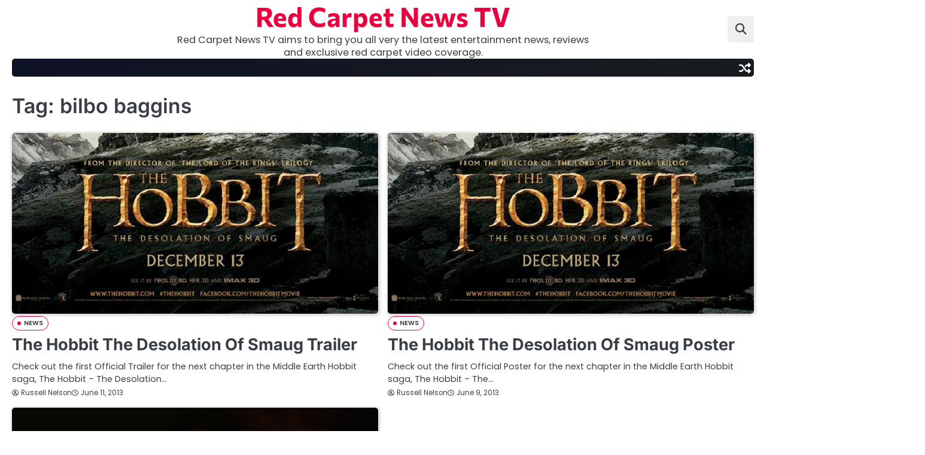

--- FILE ---
content_type: text/html; charset=UTF-8
request_url: http://www.redcarpetnewstv.com/tag/bilbo-baggins/
body_size: 7656
content:
<!doctype html>
<html lang="en-US">
<head>
	<meta charset="UTF-8">
	<meta name="viewport" content="width=device-width, initial-scale=1">

	<link rel="profile" href="https://gmpg.org/xfn/11">

	<title>bilbo baggins &#8211; Red Carpet News TV</title>
<meta name='robots' content='max-image-preview:large' />
	<style>img:is([sizes="auto" i], [sizes^="auto," i]) { contain-intrinsic-size: 3000px 1500px }</style>
	<link rel="alternate" type="application/rss+xml" title="Red Carpet News TV &raquo; Feed" href="https://www.redcarpetnewstv.com/feed/" />
<link rel="alternate" type="application/rss+xml" title="Red Carpet News TV &raquo; Comments Feed" href="https://www.redcarpetnewstv.com/comments/feed/" />
<link rel="alternate" type="application/rss+xml" title="Red Carpet News TV &raquo; bilbo baggins Tag Feed" href="https://www.redcarpetnewstv.com/tag/bilbo-baggins/feed/" />
<script>
window._wpemojiSettings = {"baseUrl":"https:\/\/s.w.org\/images\/core\/emoji\/16.0.1\/72x72\/","ext":".png","svgUrl":"https:\/\/s.w.org\/images\/core\/emoji\/16.0.1\/svg\/","svgExt":".svg","source":{"concatemoji":"http:\/\/www.redcarpetnewstv.com\/wp-includes\/js\/wp-emoji-release.min.js?ver=6.8.3"}};
/*! This file is auto-generated */
!function(s,n){var o,i,e;function c(e){try{var t={supportTests:e,timestamp:(new Date).valueOf()};sessionStorage.setItem(o,JSON.stringify(t))}catch(e){}}function p(e,t,n){e.clearRect(0,0,e.canvas.width,e.canvas.height),e.fillText(t,0,0);var t=new Uint32Array(e.getImageData(0,0,e.canvas.width,e.canvas.height).data),a=(e.clearRect(0,0,e.canvas.width,e.canvas.height),e.fillText(n,0,0),new Uint32Array(e.getImageData(0,0,e.canvas.width,e.canvas.height).data));return t.every(function(e,t){return e===a[t]})}function u(e,t){e.clearRect(0,0,e.canvas.width,e.canvas.height),e.fillText(t,0,0);for(var n=e.getImageData(16,16,1,1),a=0;a<n.data.length;a++)if(0!==n.data[a])return!1;return!0}function f(e,t,n,a){switch(t){case"flag":return n(e,"\ud83c\udff3\ufe0f\u200d\u26a7\ufe0f","\ud83c\udff3\ufe0f\u200b\u26a7\ufe0f")?!1:!n(e,"\ud83c\udde8\ud83c\uddf6","\ud83c\udde8\u200b\ud83c\uddf6")&&!n(e,"\ud83c\udff4\udb40\udc67\udb40\udc62\udb40\udc65\udb40\udc6e\udb40\udc67\udb40\udc7f","\ud83c\udff4\u200b\udb40\udc67\u200b\udb40\udc62\u200b\udb40\udc65\u200b\udb40\udc6e\u200b\udb40\udc67\u200b\udb40\udc7f");case"emoji":return!a(e,"\ud83e\udedf")}return!1}function g(e,t,n,a){var r="undefined"!=typeof WorkerGlobalScope&&self instanceof WorkerGlobalScope?new OffscreenCanvas(300,150):s.createElement("canvas"),o=r.getContext("2d",{willReadFrequently:!0}),i=(o.textBaseline="top",o.font="600 32px Arial",{});return e.forEach(function(e){i[e]=t(o,e,n,a)}),i}function t(e){var t=s.createElement("script");t.src=e,t.defer=!0,s.head.appendChild(t)}"undefined"!=typeof Promise&&(o="wpEmojiSettingsSupports",i=["flag","emoji"],n.supports={everything:!0,everythingExceptFlag:!0},e=new Promise(function(e){s.addEventListener("DOMContentLoaded",e,{once:!0})}),new Promise(function(t){var n=function(){try{var e=JSON.parse(sessionStorage.getItem(o));if("object"==typeof e&&"number"==typeof e.timestamp&&(new Date).valueOf()<e.timestamp+604800&&"object"==typeof e.supportTests)return e.supportTests}catch(e){}return null}();if(!n){if("undefined"!=typeof Worker&&"undefined"!=typeof OffscreenCanvas&&"undefined"!=typeof URL&&URL.createObjectURL&&"undefined"!=typeof Blob)try{var e="postMessage("+g.toString()+"("+[JSON.stringify(i),f.toString(),p.toString(),u.toString()].join(",")+"));",a=new Blob([e],{type:"text/javascript"}),r=new Worker(URL.createObjectURL(a),{name:"wpTestEmojiSupports"});return void(r.onmessage=function(e){c(n=e.data),r.terminate(),t(n)})}catch(e){}c(n=g(i,f,p,u))}t(n)}).then(function(e){for(var t in e)n.supports[t]=e[t],n.supports.everything=n.supports.everything&&n.supports[t],"flag"!==t&&(n.supports.everythingExceptFlag=n.supports.everythingExceptFlag&&n.supports[t]);n.supports.everythingExceptFlag=n.supports.everythingExceptFlag&&!n.supports.flag,n.DOMReady=!1,n.readyCallback=function(){n.DOMReady=!0}}).then(function(){return e}).then(function(){var e;n.supports.everything||(n.readyCallback(),(e=n.source||{}).concatemoji?t(e.concatemoji):e.wpemoji&&e.twemoji&&(t(e.twemoji),t(e.wpemoji)))}))}((window,document),window._wpemojiSettings);
</script>
<style id='wp-emoji-styles-inline-css'>

	img.wp-smiley, img.emoji {
		display: inline !important;
		border: none !important;
		box-shadow: none !important;
		height: 1em !important;
		width: 1em !important;
		margin: 0 0.07em !important;
		vertical-align: -0.1em !important;
		background: none !important;
		padding: 0 !important;
	}
</style>
<link rel='stylesheet' id='wp-block-library-css' href='http://www.redcarpetnewstv.com/wp-includes/css/dist/block-library/style.min.css?ver=6.8.3' media='all' />
<style id='wp-block-library-theme-inline-css'>
.wp-block-audio :where(figcaption){color:#555;font-size:13px;text-align:center}.is-dark-theme .wp-block-audio :where(figcaption){color:#ffffffa6}.wp-block-audio{margin:0 0 1em}.wp-block-code{border:1px solid #ccc;border-radius:4px;font-family:Menlo,Consolas,monaco,monospace;padding:.8em 1em}.wp-block-embed :where(figcaption){color:#555;font-size:13px;text-align:center}.is-dark-theme .wp-block-embed :where(figcaption){color:#ffffffa6}.wp-block-embed{margin:0 0 1em}.blocks-gallery-caption{color:#555;font-size:13px;text-align:center}.is-dark-theme .blocks-gallery-caption{color:#ffffffa6}:root :where(.wp-block-image figcaption){color:#555;font-size:13px;text-align:center}.is-dark-theme :root :where(.wp-block-image figcaption){color:#ffffffa6}.wp-block-image{margin:0 0 1em}.wp-block-pullquote{border-bottom:4px solid;border-top:4px solid;color:currentColor;margin-bottom:1.75em}.wp-block-pullquote cite,.wp-block-pullquote footer,.wp-block-pullquote__citation{color:currentColor;font-size:.8125em;font-style:normal;text-transform:uppercase}.wp-block-quote{border-left:.25em solid;margin:0 0 1.75em;padding-left:1em}.wp-block-quote cite,.wp-block-quote footer{color:currentColor;font-size:.8125em;font-style:normal;position:relative}.wp-block-quote:where(.has-text-align-right){border-left:none;border-right:.25em solid;padding-left:0;padding-right:1em}.wp-block-quote:where(.has-text-align-center){border:none;padding-left:0}.wp-block-quote.is-large,.wp-block-quote.is-style-large,.wp-block-quote:where(.is-style-plain){border:none}.wp-block-search .wp-block-search__label{font-weight:700}.wp-block-search__button{border:1px solid #ccc;padding:.375em .625em}:where(.wp-block-group.has-background){padding:1.25em 2.375em}.wp-block-separator.has-css-opacity{opacity:.4}.wp-block-separator{border:none;border-bottom:2px solid;margin-left:auto;margin-right:auto}.wp-block-separator.has-alpha-channel-opacity{opacity:1}.wp-block-separator:not(.is-style-wide):not(.is-style-dots){width:100px}.wp-block-separator.has-background:not(.is-style-dots){border-bottom:none;height:1px}.wp-block-separator.has-background:not(.is-style-wide):not(.is-style-dots){height:2px}.wp-block-table{margin:0 0 1em}.wp-block-table td,.wp-block-table th{word-break:normal}.wp-block-table :where(figcaption){color:#555;font-size:13px;text-align:center}.is-dark-theme .wp-block-table :where(figcaption){color:#ffffffa6}.wp-block-video :where(figcaption){color:#555;font-size:13px;text-align:center}.is-dark-theme .wp-block-video :where(figcaption){color:#ffffffa6}.wp-block-video{margin:0 0 1em}:root :where(.wp-block-template-part.has-background){margin-bottom:0;margin-top:0;padding:1.25em 2.375em}
</style>
<style id='classic-theme-styles-inline-css'>
/*! This file is auto-generated */
.wp-block-button__link{color:#fff;background-color:#32373c;border-radius:9999px;box-shadow:none;text-decoration:none;padding:calc(.667em + 2px) calc(1.333em + 2px);font-size:1.125em}.wp-block-file__button{background:#32373c;color:#fff;text-decoration:none}
</style>
<style id='global-styles-inline-css'>
:root{--wp--preset--aspect-ratio--square: 1;--wp--preset--aspect-ratio--4-3: 4/3;--wp--preset--aspect-ratio--3-4: 3/4;--wp--preset--aspect-ratio--3-2: 3/2;--wp--preset--aspect-ratio--2-3: 2/3;--wp--preset--aspect-ratio--16-9: 16/9;--wp--preset--aspect-ratio--9-16: 9/16;--wp--preset--color--black: #000000;--wp--preset--color--cyan-bluish-gray: #abb8c3;--wp--preset--color--white: #ffffff;--wp--preset--color--pale-pink: #f78da7;--wp--preset--color--vivid-red: #cf2e2e;--wp--preset--color--luminous-vivid-orange: #ff6900;--wp--preset--color--luminous-vivid-amber: #fcb900;--wp--preset--color--light-green-cyan: #7bdcb5;--wp--preset--color--vivid-green-cyan: #00d084;--wp--preset--color--pale-cyan-blue: #8ed1fc;--wp--preset--color--vivid-cyan-blue: #0693e3;--wp--preset--color--vivid-purple: #9b51e0;--wp--preset--gradient--vivid-cyan-blue-to-vivid-purple: linear-gradient(135deg,rgba(6,147,227,1) 0%,rgb(155,81,224) 100%);--wp--preset--gradient--light-green-cyan-to-vivid-green-cyan: linear-gradient(135deg,rgb(122,220,180) 0%,rgb(0,208,130) 100%);--wp--preset--gradient--luminous-vivid-amber-to-luminous-vivid-orange: linear-gradient(135deg,rgba(252,185,0,1) 0%,rgba(255,105,0,1) 100%);--wp--preset--gradient--luminous-vivid-orange-to-vivid-red: linear-gradient(135deg,rgba(255,105,0,1) 0%,rgb(207,46,46) 100%);--wp--preset--gradient--very-light-gray-to-cyan-bluish-gray: linear-gradient(135deg,rgb(238,238,238) 0%,rgb(169,184,195) 100%);--wp--preset--gradient--cool-to-warm-spectrum: linear-gradient(135deg,rgb(74,234,220) 0%,rgb(151,120,209) 20%,rgb(207,42,186) 40%,rgb(238,44,130) 60%,rgb(251,105,98) 80%,rgb(254,248,76) 100%);--wp--preset--gradient--blush-light-purple: linear-gradient(135deg,rgb(255,206,236) 0%,rgb(152,150,240) 100%);--wp--preset--gradient--blush-bordeaux: linear-gradient(135deg,rgb(254,205,165) 0%,rgb(254,45,45) 50%,rgb(107,0,62) 100%);--wp--preset--gradient--luminous-dusk: linear-gradient(135deg,rgb(255,203,112) 0%,rgb(199,81,192) 50%,rgb(65,88,208) 100%);--wp--preset--gradient--pale-ocean: linear-gradient(135deg,rgb(255,245,203) 0%,rgb(182,227,212) 50%,rgb(51,167,181) 100%);--wp--preset--gradient--electric-grass: linear-gradient(135deg,rgb(202,248,128) 0%,rgb(113,206,126) 100%);--wp--preset--gradient--midnight: linear-gradient(135deg,rgb(2,3,129) 0%,rgb(40,116,252) 100%);--wp--preset--font-size--small: 13px;--wp--preset--font-size--medium: 20px;--wp--preset--font-size--large: 36px;--wp--preset--font-size--x-large: 42px;--wp--preset--spacing--20: 0.44rem;--wp--preset--spacing--30: 0.67rem;--wp--preset--spacing--40: 1rem;--wp--preset--spacing--50: 1.5rem;--wp--preset--spacing--60: 2.25rem;--wp--preset--spacing--70: 3.38rem;--wp--preset--spacing--80: 5.06rem;--wp--preset--shadow--natural: 6px 6px 9px rgba(0, 0, 0, 0.2);--wp--preset--shadow--deep: 12px 12px 50px rgba(0, 0, 0, 0.4);--wp--preset--shadow--sharp: 6px 6px 0px rgba(0, 0, 0, 0.2);--wp--preset--shadow--outlined: 6px 6px 0px -3px rgba(255, 255, 255, 1), 6px 6px rgba(0, 0, 0, 1);--wp--preset--shadow--crisp: 6px 6px 0px rgba(0, 0, 0, 1);}:where(.is-layout-flex){gap: 0.5em;}:where(.is-layout-grid){gap: 0.5em;}body .is-layout-flex{display: flex;}.is-layout-flex{flex-wrap: wrap;align-items: center;}.is-layout-flex > :is(*, div){margin: 0;}body .is-layout-grid{display: grid;}.is-layout-grid > :is(*, div){margin: 0;}:where(.wp-block-columns.is-layout-flex){gap: 2em;}:where(.wp-block-columns.is-layout-grid){gap: 2em;}:where(.wp-block-post-template.is-layout-flex){gap: 1.25em;}:where(.wp-block-post-template.is-layout-grid){gap: 1.25em;}.has-black-color{color: var(--wp--preset--color--black) !important;}.has-cyan-bluish-gray-color{color: var(--wp--preset--color--cyan-bluish-gray) !important;}.has-white-color{color: var(--wp--preset--color--white) !important;}.has-pale-pink-color{color: var(--wp--preset--color--pale-pink) !important;}.has-vivid-red-color{color: var(--wp--preset--color--vivid-red) !important;}.has-luminous-vivid-orange-color{color: var(--wp--preset--color--luminous-vivid-orange) !important;}.has-luminous-vivid-amber-color{color: var(--wp--preset--color--luminous-vivid-amber) !important;}.has-light-green-cyan-color{color: var(--wp--preset--color--light-green-cyan) !important;}.has-vivid-green-cyan-color{color: var(--wp--preset--color--vivid-green-cyan) !important;}.has-pale-cyan-blue-color{color: var(--wp--preset--color--pale-cyan-blue) !important;}.has-vivid-cyan-blue-color{color: var(--wp--preset--color--vivid-cyan-blue) !important;}.has-vivid-purple-color{color: var(--wp--preset--color--vivid-purple) !important;}.has-black-background-color{background-color: var(--wp--preset--color--black) !important;}.has-cyan-bluish-gray-background-color{background-color: var(--wp--preset--color--cyan-bluish-gray) !important;}.has-white-background-color{background-color: var(--wp--preset--color--white) !important;}.has-pale-pink-background-color{background-color: var(--wp--preset--color--pale-pink) !important;}.has-vivid-red-background-color{background-color: var(--wp--preset--color--vivid-red) !important;}.has-luminous-vivid-orange-background-color{background-color: var(--wp--preset--color--luminous-vivid-orange) !important;}.has-luminous-vivid-amber-background-color{background-color: var(--wp--preset--color--luminous-vivid-amber) !important;}.has-light-green-cyan-background-color{background-color: var(--wp--preset--color--light-green-cyan) !important;}.has-vivid-green-cyan-background-color{background-color: var(--wp--preset--color--vivid-green-cyan) !important;}.has-pale-cyan-blue-background-color{background-color: var(--wp--preset--color--pale-cyan-blue) !important;}.has-vivid-cyan-blue-background-color{background-color: var(--wp--preset--color--vivid-cyan-blue) !important;}.has-vivid-purple-background-color{background-color: var(--wp--preset--color--vivid-purple) !important;}.has-black-border-color{border-color: var(--wp--preset--color--black) !important;}.has-cyan-bluish-gray-border-color{border-color: var(--wp--preset--color--cyan-bluish-gray) !important;}.has-white-border-color{border-color: var(--wp--preset--color--white) !important;}.has-pale-pink-border-color{border-color: var(--wp--preset--color--pale-pink) !important;}.has-vivid-red-border-color{border-color: var(--wp--preset--color--vivid-red) !important;}.has-luminous-vivid-orange-border-color{border-color: var(--wp--preset--color--luminous-vivid-orange) !important;}.has-luminous-vivid-amber-border-color{border-color: var(--wp--preset--color--luminous-vivid-amber) !important;}.has-light-green-cyan-border-color{border-color: var(--wp--preset--color--light-green-cyan) !important;}.has-vivid-green-cyan-border-color{border-color: var(--wp--preset--color--vivid-green-cyan) !important;}.has-pale-cyan-blue-border-color{border-color: var(--wp--preset--color--pale-cyan-blue) !important;}.has-vivid-cyan-blue-border-color{border-color: var(--wp--preset--color--vivid-cyan-blue) !important;}.has-vivid-purple-border-color{border-color: var(--wp--preset--color--vivid-purple) !important;}.has-vivid-cyan-blue-to-vivid-purple-gradient-background{background: var(--wp--preset--gradient--vivid-cyan-blue-to-vivid-purple) !important;}.has-light-green-cyan-to-vivid-green-cyan-gradient-background{background: var(--wp--preset--gradient--light-green-cyan-to-vivid-green-cyan) !important;}.has-luminous-vivid-amber-to-luminous-vivid-orange-gradient-background{background: var(--wp--preset--gradient--luminous-vivid-amber-to-luminous-vivid-orange) !important;}.has-luminous-vivid-orange-to-vivid-red-gradient-background{background: var(--wp--preset--gradient--luminous-vivid-orange-to-vivid-red) !important;}.has-very-light-gray-to-cyan-bluish-gray-gradient-background{background: var(--wp--preset--gradient--very-light-gray-to-cyan-bluish-gray) !important;}.has-cool-to-warm-spectrum-gradient-background{background: var(--wp--preset--gradient--cool-to-warm-spectrum) !important;}.has-blush-light-purple-gradient-background{background: var(--wp--preset--gradient--blush-light-purple) !important;}.has-blush-bordeaux-gradient-background{background: var(--wp--preset--gradient--blush-bordeaux) !important;}.has-luminous-dusk-gradient-background{background: var(--wp--preset--gradient--luminous-dusk) !important;}.has-pale-ocean-gradient-background{background: var(--wp--preset--gradient--pale-ocean) !important;}.has-electric-grass-gradient-background{background: var(--wp--preset--gradient--electric-grass) !important;}.has-midnight-gradient-background{background: var(--wp--preset--gradient--midnight) !important;}.has-small-font-size{font-size: var(--wp--preset--font-size--small) !important;}.has-medium-font-size{font-size: var(--wp--preset--font-size--medium) !important;}.has-large-font-size{font-size: var(--wp--preset--font-size--large) !important;}.has-x-large-font-size{font-size: var(--wp--preset--font-size--x-large) !important;}
:where(.wp-block-post-template.is-layout-flex){gap: 1.25em;}:where(.wp-block-post-template.is-layout-grid){gap: 1.25em;}
:where(.wp-block-columns.is-layout-flex){gap: 2em;}:where(.wp-block-columns.is-layout-grid){gap: 2em;}
:root :where(.wp-block-pullquote){font-size: 1.5em;line-height: 1.6;}
</style>
<link rel='stylesheet' id='slick-css-css' href='http://www.redcarpetnewstv.com/wp-content/themes/neo-magazine/assets/css/slick.min.css?ver=1.8.0' media='all' />
<link rel='stylesheet' id='fontawesome-css-css' href='http://www.redcarpetnewstv.com/wp-content/themes/neo-magazine/assets/css/fontawesome.min.css?ver=6.4.2' media='all' />
<link rel='stylesheet' id='neo-magazine-google-fonts-css' href='http://www.redcarpetnewstv.com/wp-content/fonts/e4e24ebc35f4668461d27812990726f8.css' media='all' />
<link rel='stylesheet' id='neo-magazine-style-css' href='http://www.redcarpetnewstv.com/wp-content/themes/neo-magazine/style.css?ver=1.0.0' media='all' />
<style id='neo-magazine-style-inline-css'>

	/* Color */
	:root {
		--site-title-color: #ea003e;
		--custom-bg-clr: #ffffff;
	}
	
	/* Typograhpy */
	:root {
		--font-heading: "Inter", serif;
		--font-main: -apple-system, BlinkMacSystemFont,"Poppins", "Segoe UI", Roboto, Oxygen-Sans, Ubuntu, Cantarell, "Helvetica Neue", sans-serif;
	}

	body,
	button, input, select, optgroup, textarea {
		font-family: "Poppins", serif;
	}

	.site-title a {
		font-family: "Commissioner", serif;
	}
	
	.site-description {
		font-family: "Poppins", serif;
	}
	
</style>
<script src="http://www.redcarpetnewstv.com/wp-includes/js/jquery/jquery.min.js?ver=3.7.1" id="jquery-core-js"></script>
<script src="http://www.redcarpetnewstv.com/wp-includes/js/jquery/jquery-migrate.min.js?ver=3.4.1" id="jquery-migrate-js"></script>
<link rel="https://api.w.org/" href="https://www.redcarpetnewstv.com/wp-json/" /><link rel="alternate" title="JSON" type="application/json" href="https://www.redcarpetnewstv.com/wp-json/wp/v2/tags/1971" /><link rel="EditURI" type="application/rsd+xml" title="RSD" href="https://www.redcarpetnewstv.com/xmlrpc.php?rsd" />
<meta name="generator" content="WordPress 6.8.3" />

<style type="text/css" id="breadcrumb-trail-css">.breadcrumbs ul li::after {content: "/";}</style>
</head>

<body class="archive tag tag-bilbo-baggins tag-1971 wp-embed-responsive wp-theme-neo-magazine hfeed no-sidebar light-mode right-sidebar">

		<div id="page" class="site">

		<a class="skip-link screen-reader-text" href="#primary">Skip to content</a>

		<div id="loader" class="loader-4">
			<div class="loader-container">
				<div id="preloader">
				</div>
			</div>
		</div><!-- #loader -->

		<header id="masthead" class="site-header">

						<div class="neo-magazine-middle-header ">
								<div class="section-wrapper">
					<div class="neo-magazine-middle-header-wrapper">
						<!-- social icon -->
												<!-- site branding -->
						<div class="site-branding">
														<div class="site-identity">
																<p class="site-title"><a href="https://www.redcarpetnewstv.com/" rel="home">Red Carpet News TV</a></p>
																		<p class="site-description">Red Carpet News TV aims to bring you all very the latest entertainment news, reviews  and exclusive red carpet video coverage.</p>
															</div>	
						</div>
						<div class="middle-header-right-part">
							<div class="neo-magazine-header-search">
								<div class="header-search-wrap">
									<a href="#" class="search-icon"><i class="fa-solid fa-magnifying-glass" aria-hidden="true"></i></a>
									<div class="header-search-form">
										<form role="search" method="get" class="search-form" action="https://www.redcarpetnewstv.com/">
				<label>
					<span class="screen-reader-text">Search for:</span>
					<input type="search" class="search-field" placeholder="Search &hellip;" value="" name="s" />
				</label>
				<input type="submit" class="search-submit" value="Search" />
			</form>									</div>
								</div>
							</div>
						</div>	
					</div>
				</div>
			</div>
			<div class="neo-magazine-navigation-outer-wrapper" style="min-height:44px";>
				<div class="neo-magazine-bottom-header">
					<div class="section-wrapper">
						<div class="neo-magazine-bottom-header-wrapper">
							<!-- navigation -->
							<div class="navigation">
								<nav id="site-navigation" class="main-navigation">
									<button class="menu-toggle" aria-controls="primary-menu" aria-expanded="false">
										<span class="ham-icon"></span>
										<span class="ham-icon"></span>
										<span class="ham-icon"></span>
									</button>
									<div class="navigation-area">
																			</div>
								</nav><!-- #site-navigation -->
							</div>
							<div class="bottom-header-right-part">

								<div class="header-random-post">
																				<a href="https://www.redcarpetnewstv.com/victoria-beckham-lfw-2013-pictures/" class="random-post-icon" title="Random Posts">
												<i class="fa-solid fa-shuffle"></i>
											</a>
																			</div>
							</div>
						</div>	
					</div>
				</div>
			</div>	
			<!-- end of navigation -->
		</header><!-- #masthead -->

					<div class="neo-magazine-main-wrapper">
				<div class="section-wrapper">
					<div class="neo-magazine-container-wrapper">
						<main id="primary" class="site-main">

		
			<header class="page-header">
				<h1 class="page-title">Tag: <span>bilbo baggins</span></h1>			</header><!-- .page-header -->
			<div class="blog-archive-layout grid-layout column-2">
				<article id="post-508430" class="post-508430 post type-post status-publish format-standard has-post-thumbnail hentry category-news tag-767 tag-3d tag-actor tag-actress tag-bilbo-baggins tag-cast tag-confirmed tag-director tag-dragon tag-dwarf tag-elf tag-elves tag-film tag-first tag-first-look tag-full tag-hfr tag-high-frame-rate tag-ian-mckellen tag-interview tag-latest tag-legolas tag-london tag-martin-freeman tag-movie tag-new tag-news-3 tag-official tag-orc tag-orlando-bloom tag-peter-jackson tag-premeire tag-premiere-2 tag-producer tag-red-carpet tag-red-carpet-news tag-red-carpet-news-tv tag-sequel tag-television tag-the-desolation-of-smaug tag-the-hobbit tag-trailer tag-tv tag-writer">
	<div class="main-container-wrap">
		<div class="blog-post-container grid-layout">
			<div class="blog-post-inner">
									<div class="blog-post-image">
						
			<a class="post-thumbnail" href="https://www.redcarpetnewstv.com/the-hobbit-the-desolation-of-smaug-trailer/" aria-hidden="true" tabindex="-1">
				<img width="680" height="335" src="https://www.redcarpetnewstv.com/wp-content/uploads/2013/06/the-hobbit-the-desolation-of-smaug-logo21.jpg" class="attachment-post-thumbnail size-post-thumbnail wp-post-image" alt="The Hobbit The Desolation Of Smaug Trailer" decoding="async" fetchpriority="high" />			</a>

								</div>
								<div class="blog-post-detail">
					<div class="post-categories"><a href="https://www.redcarpetnewstv.com/category/news/">NEWS</a></div>					<h2 class="entry-title"><a href="https://www.redcarpetnewstv.com/the-hobbit-the-desolation-of-smaug-trailer/" rel="bookmark">The Hobbit The Desolation Of Smaug Trailer</a></h2>					<div class="post-excerpt">
						<p>Check out the first Official Trailer for the next chapter in the Middle Earth Hobbit saga, The Hobbit – The Desolation&hellip;</p>
					</div>
					<div class="post-meta">
						<span class="post-author"><a href="https://www.redcarpetnewstv.com/author/russelldirector/"><i class="fa-regular fa-circle-user"></i>Russell Nelson</a></span><span class="post-date"><a href="https://www.redcarpetnewstv.com/the-hobbit-the-desolation-of-smaug-trailer/"><i class="fa-regular fa-clock"></i><time class="entry-date published" datetime="2013-06-11T15:35:25+00:00">June 11, 2013</time><time class="updated" datetime="2013-06-12T15:35:33+00:00">June 12, 2013</time></a></span>					</div>
				</div>
			</div>
		</div>	
	</div>
</article><!-- #post-508430 -->
<article id="post-508405" class="post-508405 post type-post status-publish format-standard has-post-thumbnail hentry category-news tag-767 tag-1175 tag-actor tag-actress tag-benedict-cumberbatch tag-bilbo-baggins tag-cast tag-casting tag-director tag-dragon tag-dwarves tag-film tag-first-look tag-full tag-gandalf tag-image tag-images tag-interview tag-latest tag-legolas tag-london tag-martin-freeman tag-middle-earth tag-movie tag-new tag-news-3 tag-official tag-peter-jackson tag-poster tag-premiere-2 tag-producer tag-red-carpet tag-red-carpet-news tag-red-carpet-news-tv tag-sequel tag-sir-ian-mckellen tag-television tag-the-desolation-of-smaug tag-the-hobbit tag-trailer tag-trilogy tag-tv tag-writer">
	<div class="main-container-wrap">
		<div class="blog-post-container grid-layout">
			<div class="blog-post-inner">
									<div class="blog-post-image">
						
			<a class="post-thumbnail" href="https://www.redcarpetnewstv.com/the-hobbit-the-desolation-of-smaug-poster/" aria-hidden="true" tabindex="-1">
				<img width="680" height="335" src="https://www.redcarpetnewstv.com/wp-content/uploads/2013/06/the-hobbit-the-desolation-of-smaug-logo3.jpg" class="attachment-post-thumbnail size-post-thumbnail wp-post-image" alt="The Hobbit The Desolation Of Smaug Poster" decoding="async" />			</a>

								</div>
								<div class="blog-post-detail">
					<div class="post-categories"><a href="https://www.redcarpetnewstv.com/category/news/">NEWS</a></div>					<h2 class="entry-title"><a href="https://www.redcarpetnewstv.com/the-hobbit-the-desolation-of-smaug-poster/" rel="bookmark">The Hobbit The Desolation Of Smaug Poster</a></h2>					<div class="post-excerpt">
						<p>Check out the first Official Poster for the next chapter in the Middle Earth Hobbit saga, The Hobbit &#8211; The&hellip;</p>
					</div>
					<div class="post-meta">
						<span class="post-author"><a href="https://www.redcarpetnewstv.com/author/russelldirector/"><i class="fa-regular fa-circle-user"></i>Russell Nelson</a></span><span class="post-date"><a href="https://www.redcarpetnewstv.com/the-hobbit-the-desolation-of-smaug-poster/"><i class="fa-regular fa-clock"></i><time class="entry-date published" datetime="2013-06-09T01:13:14+00:00">June 9, 2013</time><time class="updated" datetime="2013-06-11T14:28:52+00:00">June 11, 2013</time></a></span>					</div>
				</div>
			</div>
		</div>	
	</div>
</article><!-- #post-508405 -->
<article id="post-502630" class="post-502630 post type-post status-publish format-standard has-post-thumbnail hentry category-news tag-9614 tag-767 tag-benedict-cumberbatch tag-bilbo-baggins tag-breaking tag-cast tag-casting tag-confirmed tag-direcotr tag-director tag-dragon tag-dwarf tag-film tag-gandalf tag-ian tag-j-r-r-tolkien tag-latest tag-letter tag-lord-of-the-rings tag-martin-freeman tag-mckellen tag-movie tag-movies tag-new tag-news-3 tag-official tag-officially tag-peter-jackson tag-red-carpet tag-red-carpet-news tag-red-carpet-news-tv tag-saga tag-sequel tag-statement tag-the-hobbit tag-third-film tag-three tag-tolkien tag-trailer tag-trilogy tag-wizard">
	<div class="main-container-wrap">
		<div class="blog-post-container grid-layout">
			<div class="blog-post-inner">
									<div class="blog-post-image">
						
			<a class="post-thumbnail" href="https://www.redcarpetnewstv.com/third-hobbit-film-officially-confirmed/" aria-hidden="true" tabindex="-1">
				<img width="680" height="421" src="https://www.redcarpetnewstv.com/wp-content/uploads/2012/08/the-hobbit-trilogy.jpg" class="attachment-post-thumbnail size-post-thumbnail wp-post-image" alt="Third Hobbit Film Officially Confirmed" decoding="async" />			</a>

								</div>
								<div class="blog-post-detail">
					<div class="post-categories"><a href="https://www.redcarpetnewstv.com/category/news/">NEWS</a></div>					<h2 class="entry-title"><a href="https://www.redcarpetnewstv.com/third-hobbit-film-officially-confirmed/" rel="bookmark">Third Hobbit Film Officially Confirmed</a></h2>					<div class="post-excerpt">
						<p>Director Peter Jackson has confirmed last week’s rumors that his forthcoming film adaptation of J.R.R. Tolkien’s fantasy epic The Hobbit&hellip;</p>
					</div>
					<div class="post-meta">
						<span class="post-author"><a href="https://www.redcarpetnewstv.com/author/russelldirector/"><i class="fa-regular fa-circle-user"></i>Russell Nelson</a></span><span class="post-date"><a href="https://www.redcarpetnewstv.com/third-hobbit-film-officially-confirmed/"><i class="fa-regular fa-clock"></i><time class="entry-date published" datetime="2012-08-01T21:17:22+00:00">August 1, 2012</time><time class="updated" datetime="2012-08-03T21:22:43+00:00">August 3, 2012</time></a></span>					</div>
				</div>
			</div>
		</div>	
	</div>
</article><!-- #post-502630 -->
			</div>
			
	</main><!-- #main -->
	
</div>
</div>
</div>


<!-- start of footer -->
<footer class="site-footer">
		<div class="neo-magazine-bottom-footer">
		<div class="section-wrapper">
			<div class="bottom-footer-content">
					<p>Copyright &copy; 2026 <a href="https://www.redcarpetnewstv.com/">Red Carpet News TV</a> | Neo Magazine&nbsp;by&nbsp;<a target="_blank" href="https://ascendoor.com/">Ascendoor</a> | Powered by <a href="https://wordpress.org/" target="_blank">WordPress</a>. </p>					
				</div>
		</div>
	</div>
</footer>
<!-- end of brand footer -->
<a href="#" class="scroll-to-top scroll-style-3"></a>
</div><!-- #page -->

<script type="speculationrules">
{"prefetch":[{"source":"document","where":{"and":[{"href_matches":"\/*"},{"not":{"href_matches":["\/wp-*.php","\/wp-admin\/*","\/wp-content\/uploads\/*","\/wp-content\/*","\/wp-content\/plugins\/*","\/wp-content\/themes\/neo-magazine\/*","\/*\\?(.+)"]}},{"not":{"selector_matches":"a[rel~=\"nofollow\"]"}},{"not":{"selector_matches":".no-prefetch, .no-prefetch a"}}]},"eagerness":"conservative"}]}
</script>
<script src="http://www.redcarpetnewstv.com/wp-content/themes/neo-magazine/assets/js/navigation.min.js?ver=1.0.0" id="neo-magazine-navigation-js"></script>
<script src="http://www.redcarpetnewstv.com/wp-content/themes/neo-magazine/assets/js/slick.min.js?ver=1.8.0" id="slick-js-js"></script>
<script src="http://www.redcarpetnewstv.com/wp-content/themes/neo-magazine/assets/js/jquery.marquee.min.js?ver=1.6.0" id="jquery-marquee-js-js"></script>
<script src="http://www.redcarpetnewstv.com/wp-content/themes/neo-magazine/assets/js/custom.min.js?ver=1.0.0" id="neo-magazine-custom-script-js"></script>

</body>
</html>
